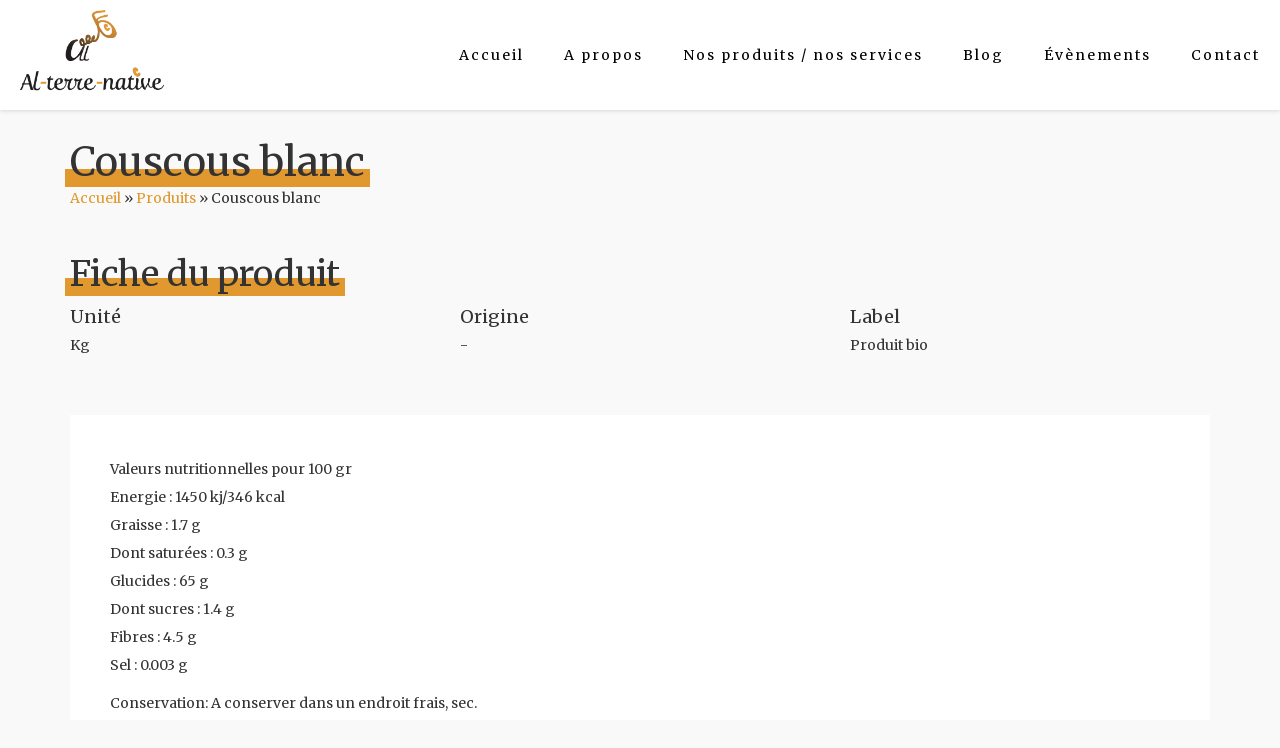

--- FILE ---
content_type: text/html; charset=UTF-8
request_url: https://www.epicerie-alterrenative.be/notre-catalogue/couscous-blanc/
body_size: 14893
content:

<!doctype html>
<html class="no-js" lang="fr-FR">
  <head>
    <meta name="viewport" content="width=device-width, initial-scale=1, maximum-scale=5"/>
    <meta charset="utf-8"/>
    <meta http-equiv="Content-Type" content="text/html; charset=utf-8"/>
    <meta http-equiv="x-ua-compatible" content="ie=edge">

    <meta name='robots' content='index, follow, max-image-preview:large, max-snippet:-1, max-video-preview:-1' />
	<style>img:is([sizes="auto" i], [sizes^="auto," i]) { contain-intrinsic-size: 3000px 1500px }</style>
	
	<!-- This site is optimized with the Yoast SEO plugin v25.2 - https://yoast.com/wordpress/plugins/seo/ -->
	<title>Couscous blanc - AL-Terre-Native</title>
	<link rel="canonical" href="https://www.epicerie-alterrenative.be/notre-catalogue/couscous-blanc/" />
	<meta property="og:locale" content="fr_FR" />
	<meta property="og:type" content="article" />
	<meta property="og:title" content="Couscous blanc - AL-Terre-Native" />
	<meta property="og:url" content="https://www.epicerie-alterrenative.be/notre-catalogue/couscous-blanc/" />
	<meta property="og:site_name" content="AL-Terre-Native" />
	<meta property="article:publisher" content="https://www.facebook.com/Epicerie.Alterrenative/" />
	<meta property="article:modified_time" content="2019-06-03T09:34:41+00:00" />
	<meta name="twitter:card" content="summary_large_image" />
	<script type="application/ld+json" class="yoast-schema-graph">{"@context":"https://schema.org","@graph":[{"@type":"WebPage","@id":"https://www.epicerie-alterrenative.be/notre-catalogue/couscous-blanc/","url":"https://www.epicerie-alterrenative.be/notre-catalogue/couscous-blanc/","name":"Couscous blanc - AL-Terre-Native","isPartOf":{"@id":"https://www.epicerie-alterrenative.be/#website"},"datePublished":"2018-01-26T08:38:23+00:00","dateModified":"2019-06-03T09:34:41+00:00","breadcrumb":{"@id":"https://www.epicerie-alterrenative.be/notre-catalogue/couscous-blanc/#breadcrumb"},"inLanguage":"fr-FR","potentialAction":[{"@type":"ReadAction","target":["https://www.epicerie-alterrenative.be/notre-catalogue/couscous-blanc/"]}]},{"@type":"BreadcrumbList","@id":"https://www.epicerie-alterrenative.be/notre-catalogue/couscous-blanc/#breadcrumb","itemListElement":[{"@type":"ListItem","position":1,"name":"Accueil","item":"https://www.epicerie-alterrenative.be/"},{"@type":"ListItem","position":2,"name":"Produits","item":"https://www.epicerie-alterrenative.be/notre-catalogue/"},{"@type":"ListItem","position":3,"name":"Couscous blanc"}]},{"@type":"WebSite","@id":"https://www.epicerie-alterrenative.be/#website","url":"https://www.epicerie-alterrenative.be/","name":"AL-Terre-Native","description":"Epicerie Eco-responsable","publisher":{"@id":"https://www.epicerie-alterrenative.be/#organization"},"potentialAction":[{"@type":"SearchAction","target":{"@type":"EntryPoint","urlTemplate":"https://www.epicerie-alterrenative.be/?s={search_term_string}"},"query-input":{"@type":"PropertyValueSpecification","valueRequired":true,"valueName":"search_term_string"}}],"inLanguage":"fr-FR"},{"@type":"Organization","@id":"https://www.epicerie-alterrenative.be/#organization","name":"Al terre native","url":"https://www.epicerie-alterrenative.be/","logo":{"@type":"ImageObject","inLanguage":"fr-FR","@id":"https://www.epicerie-alterrenative.be/#/schema/logo/image/","url":"https://www.epicerie-alterrenative.be/wp-content/uploads/2018/02/brand-logo.png","contentUrl":"https://www.epicerie-alterrenative.be/wp-content/uploads/2018/02/brand-logo.png","width":500,"height":281,"caption":"Al terre native"},"image":{"@id":"https://www.epicerie-alterrenative.be/#/schema/logo/image/"},"sameAs":["https://www.facebook.com/Epicerie.Alterrenative/"]}]}</script>
	<!-- / Yoast SEO plugin. -->


<script type="text/javascript">
/* <![CDATA[ */
window._wpemojiSettings = {"baseUrl":"https:\/\/s.w.org\/images\/core\/emoji\/16.0.1\/72x72\/","ext":".png","svgUrl":"https:\/\/s.w.org\/images\/core\/emoji\/16.0.1\/svg\/","svgExt":".svg","source":{"concatemoji":"https:\/\/www.epicerie-alterrenative.be\/wp-includes\/js\/wp-emoji-release.min.js?ver=6.8.3"}};
/*! This file is auto-generated */
!function(s,n){var o,i,e;function c(e){try{var t={supportTests:e,timestamp:(new Date).valueOf()};sessionStorage.setItem(o,JSON.stringify(t))}catch(e){}}function p(e,t,n){e.clearRect(0,0,e.canvas.width,e.canvas.height),e.fillText(t,0,0);var t=new Uint32Array(e.getImageData(0,0,e.canvas.width,e.canvas.height).data),a=(e.clearRect(0,0,e.canvas.width,e.canvas.height),e.fillText(n,0,0),new Uint32Array(e.getImageData(0,0,e.canvas.width,e.canvas.height).data));return t.every(function(e,t){return e===a[t]})}function u(e,t){e.clearRect(0,0,e.canvas.width,e.canvas.height),e.fillText(t,0,0);for(var n=e.getImageData(16,16,1,1),a=0;a<n.data.length;a++)if(0!==n.data[a])return!1;return!0}function f(e,t,n,a){switch(t){case"flag":return n(e,"\ud83c\udff3\ufe0f\u200d\u26a7\ufe0f","\ud83c\udff3\ufe0f\u200b\u26a7\ufe0f")?!1:!n(e,"\ud83c\udde8\ud83c\uddf6","\ud83c\udde8\u200b\ud83c\uddf6")&&!n(e,"\ud83c\udff4\udb40\udc67\udb40\udc62\udb40\udc65\udb40\udc6e\udb40\udc67\udb40\udc7f","\ud83c\udff4\u200b\udb40\udc67\u200b\udb40\udc62\u200b\udb40\udc65\u200b\udb40\udc6e\u200b\udb40\udc67\u200b\udb40\udc7f");case"emoji":return!a(e,"\ud83e\udedf")}return!1}function g(e,t,n,a){var r="undefined"!=typeof WorkerGlobalScope&&self instanceof WorkerGlobalScope?new OffscreenCanvas(300,150):s.createElement("canvas"),o=r.getContext("2d",{willReadFrequently:!0}),i=(o.textBaseline="top",o.font="600 32px Arial",{});return e.forEach(function(e){i[e]=t(o,e,n,a)}),i}function t(e){var t=s.createElement("script");t.src=e,t.defer=!0,s.head.appendChild(t)}"undefined"!=typeof Promise&&(o="wpEmojiSettingsSupports",i=["flag","emoji"],n.supports={everything:!0,everythingExceptFlag:!0},e=new Promise(function(e){s.addEventListener("DOMContentLoaded",e,{once:!0})}),new Promise(function(t){var n=function(){try{var e=JSON.parse(sessionStorage.getItem(o));if("object"==typeof e&&"number"==typeof e.timestamp&&(new Date).valueOf()<e.timestamp+604800&&"object"==typeof e.supportTests)return e.supportTests}catch(e){}return null}();if(!n){if("undefined"!=typeof Worker&&"undefined"!=typeof OffscreenCanvas&&"undefined"!=typeof URL&&URL.createObjectURL&&"undefined"!=typeof Blob)try{var e="postMessage("+g.toString()+"("+[JSON.stringify(i),f.toString(),p.toString(),u.toString()].join(",")+"));",a=new Blob([e],{type:"text/javascript"}),r=new Worker(URL.createObjectURL(a),{name:"wpTestEmojiSupports"});return void(r.onmessage=function(e){c(n=e.data),r.terminate(),t(n)})}catch(e){}c(n=g(i,f,p,u))}t(n)}).then(function(e){for(var t in e)n.supports[t]=e[t],n.supports.everything=n.supports.everything&&n.supports[t],"flag"!==t&&(n.supports.everythingExceptFlag=n.supports.everythingExceptFlag&&n.supports[t]);n.supports.everythingExceptFlag=n.supports.everythingExceptFlag&&!n.supports.flag,n.DOMReady=!1,n.readyCallback=function(){n.DOMReady=!0}}).then(function(){return e}).then(function(){var e;n.supports.everything||(n.readyCallback(),(e=n.source||{}).concatemoji?t(e.concatemoji):e.wpemoji&&e.twemoji&&(t(e.twemoji),t(e.wpemoji)))}))}((window,document),window._wpemojiSettings);
/* ]]> */
</script>
<style id='wp-emoji-styles-inline-css' type='text/css'>

	img.wp-smiley, img.emoji {
		display: inline !important;
		border: none !important;
		box-shadow: none !important;
		height: 1em !important;
		width: 1em !important;
		margin: 0 0.07em !important;
		vertical-align: -0.1em !important;
		background: none !important;
		padding: 0 !important;
	}
</style>
<link rel='stylesheet' id='wp-block-library-css' href='https://www.epicerie-alterrenative.be/wp-includes/css/dist/block-library/style.min.css?ver=6.8.3' type='text/css' media='all' />
<style id='classic-theme-styles-inline-css' type='text/css'>
/*! This file is auto-generated */
.wp-block-button__link{color:#fff;background-color:#32373c;border-radius:9999px;box-shadow:none;text-decoration:none;padding:calc(.667em + 2px) calc(1.333em + 2px);font-size:1.125em}.wp-block-file__button{background:#32373c;color:#fff;text-decoration:none}
</style>
<style id='global-styles-inline-css' type='text/css'>
:root{--wp--preset--aspect-ratio--square: 1;--wp--preset--aspect-ratio--4-3: 4/3;--wp--preset--aspect-ratio--3-4: 3/4;--wp--preset--aspect-ratio--3-2: 3/2;--wp--preset--aspect-ratio--2-3: 2/3;--wp--preset--aspect-ratio--16-9: 16/9;--wp--preset--aspect-ratio--9-16: 9/16;--wp--preset--color--black: #000000;--wp--preset--color--cyan-bluish-gray: #abb8c3;--wp--preset--color--white: #ffffff;--wp--preset--color--pale-pink: #f78da7;--wp--preset--color--vivid-red: #cf2e2e;--wp--preset--color--luminous-vivid-orange: #ff6900;--wp--preset--color--luminous-vivid-amber: #fcb900;--wp--preset--color--light-green-cyan: #7bdcb5;--wp--preset--color--vivid-green-cyan: #00d084;--wp--preset--color--pale-cyan-blue: #8ed1fc;--wp--preset--color--vivid-cyan-blue: #0693e3;--wp--preset--color--vivid-purple: #9b51e0;--wp--preset--gradient--vivid-cyan-blue-to-vivid-purple: linear-gradient(135deg,rgba(6,147,227,1) 0%,rgb(155,81,224) 100%);--wp--preset--gradient--light-green-cyan-to-vivid-green-cyan: linear-gradient(135deg,rgb(122,220,180) 0%,rgb(0,208,130) 100%);--wp--preset--gradient--luminous-vivid-amber-to-luminous-vivid-orange: linear-gradient(135deg,rgba(252,185,0,1) 0%,rgba(255,105,0,1) 100%);--wp--preset--gradient--luminous-vivid-orange-to-vivid-red: linear-gradient(135deg,rgba(255,105,0,1) 0%,rgb(207,46,46) 100%);--wp--preset--gradient--very-light-gray-to-cyan-bluish-gray: linear-gradient(135deg,rgb(238,238,238) 0%,rgb(169,184,195) 100%);--wp--preset--gradient--cool-to-warm-spectrum: linear-gradient(135deg,rgb(74,234,220) 0%,rgb(151,120,209) 20%,rgb(207,42,186) 40%,rgb(238,44,130) 60%,rgb(251,105,98) 80%,rgb(254,248,76) 100%);--wp--preset--gradient--blush-light-purple: linear-gradient(135deg,rgb(255,206,236) 0%,rgb(152,150,240) 100%);--wp--preset--gradient--blush-bordeaux: linear-gradient(135deg,rgb(254,205,165) 0%,rgb(254,45,45) 50%,rgb(107,0,62) 100%);--wp--preset--gradient--luminous-dusk: linear-gradient(135deg,rgb(255,203,112) 0%,rgb(199,81,192) 50%,rgb(65,88,208) 100%);--wp--preset--gradient--pale-ocean: linear-gradient(135deg,rgb(255,245,203) 0%,rgb(182,227,212) 50%,rgb(51,167,181) 100%);--wp--preset--gradient--electric-grass: linear-gradient(135deg,rgb(202,248,128) 0%,rgb(113,206,126) 100%);--wp--preset--gradient--midnight: linear-gradient(135deg,rgb(2,3,129) 0%,rgb(40,116,252) 100%);--wp--preset--font-size--small: 13px;--wp--preset--font-size--medium: 20px;--wp--preset--font-size--large: 36px;--wp--preset--font-size--x-large: 42px;--wp--preset--spacing--20: 0.44rem;--wp--preset--spacing--30: 0.67rem;--wp--preset--spacing--40: 1rem;--wp--preset--spacing--50: 1.5rem;--wp--preset--spacing--60: 2.25rem;--wp--preset--spacing--70: 3.38rem;--wp--preset--spacing--80: 5.06rem;--wp--preset--shadow--natural: 6px 6px 9px rgba(0, 0, 0, 0.2);--wp--preset--shadow--deep: 12px 12px 50px rgba(0, 0, 0, 0.4);--wp--preset--shadow--sharp: 6px 6px 0px rgba(0, 0, 0, 0.2);--wp--preset--shadow--outlined: 6px 6px 0px -3px rgba(255, 255, 255, 1), 6px 6px rgba(0, 0, 0, 1);--wp--preset--shadow--crisp: 6px 6px 0px rgba(0, 0, 0, 1);}:where(.is-layout-flex){gap: 0.5em;}:where(.is-layout-grid){gap: 0.5em;}body .is-layout-flex{display: flex;}.is-layout-flex{flex-wrap: wrap;align-items: center;}.is-layout-flex > :is(*, div){margin: 0;}body .is-layout-grid{display: grid;}.is-layout-grid > :is(*, div){margin: 0;}:where(.wp-block-columns.is-layout-flex){gap: 2em;}:where(.wp-block-columns.is-layout-grid){gap: 2em;}:where(.wp-block-post-template.is-layout-flex){gap: 1.25em;}:where(.wp-block-post-template.is-layout-grid){gap: 1.25em;}.has-black-color{color: var(--wp--preset--color--black) !important;}.has-cyan-bluish-gray-color{color: var(--wp--preset--color--cyan-bluish-gray) !important;}.has-white-color{color: var(--wp--preset--color--white) !important;}.has-pale-pink-color{color: var(--wp--preset--color--pale-pink) !important;}.has-vivid-red-color{color: var(--wp--preset--color--vivid-red) !important;}.has-luminous-vivid-orange-color{color: var(--wp--preset--color--luminous-vivid-orange) !important;}.has-luminous-vivid-amber-color{color: var(--wp--preset--color--luminous-vivid-amber) !important;}.has-light-green-cyan-color{color: var(--wp--preset--color--light-green-cyan) !important;}.has-vivid-green-cyan-color{color: var(--wp--preset--color--vivid-green-cyan) !important;}.has-pale-cyan-blue-color{color: var(--wp--preset--color--pale-cyan-blue) !important;}.has-vivid-cyan-blue-color{color: var(--wp--preset--color--vivid-cyan-blue) !important;}.has-vivid-purple-color{color: var(--wp--preset--color--vivid-purple) !important;}.has-black-background-color{background-color: var(--wp--preset--color--black) !important;}.has-cyan-bluish-gray-background-color{background-color: var(--wp--preset--color--cyan-bluish-gray) !important;}.has-white-background-color{background-color: var(--wp--preset--color--white) !important;}.has-pale-pink-background-color{background-color: var(--wp--preset--color--pale-pink) !important;}.has-vivid-red-background-color{background-color: var(--wp--preset--color--vivid-red) !important;}.has-luminous-vivid-orange-background-color{background-color: var(--wp--preset--color--luminous-vivid-orange) !important;}.has-luminous-vivid-amber-background-color{background-color: var(--wp--preset--color--luminous-vivid-amber) !important;}.has-light-green-cyan-background-color{background-color: var(--wp--preset--color--light-green-cyan) !important;}.has-vivid-green-cyan-background-color{background-color: var(--wp--preset--color--vivid-green-cyan) !important;}.has-pale-cyan-blue-background-color{background-color: var(--wp--preset--color--pale-cyan-blue) !important;}.has-vivid-cyan-blue-background-color{background-color: var(--wp--preset--color--vivid-cyan-blue) !important;}.has-vivid-purple-background-color{background-color: var(--wp--preset--color--vivid-purple) !important;}.has-black-border-color{border-color: var(--wp--preset--color--black) !important;}.has-cyan-bluish-gray-border-color{border-color: var(--wp--preset--color--cyan-bluish-gray) !important;}.has-white-border-color{border-color: var(--wp--preset--color--white) !important;}.has-pale-pink-border-color{border-color: var(--wp--preset--color--pale-pink) !important;}.has-vivid-red-border-color{border-color: var(--wp--preset--color--vivid-red) !important;}.has-luminous-vivid-orange-border-color{border-color: var(--wp--preset--color--luminous-vivid-orange) !important;}.has-luminous-vivid-amber-border-color{border-color: var(--wp--preset--color--luminous-vivid-amber) !important;}.has-light-green-cyan-border-color{border-color: var(--wp--preset--color--light-green-cyan) !important;}.has-vivid-green-cyan-border-color{border-color: var(--wp--preset--color--vivid-green-cyan) !important;}.has-pale-cyan-blue-border-color{border-color: var(--wp--preset--color--pale-cyan-blue) !important;}.has-vivid-cyan-blue-border-color{border-color: var(--wp--preset--color--vivid-cyan-blue) !important;}.has-vivid-purple-border-color{border-color: var(--wp--preset--color--vivid-purple) !important;}.has-vivid-cyan-blue-to-vivid-purple-gradient-background{background: var(--wp--preset--gradient--vivid-cyan-blue-to-vivid-purple) !important;}.has-light-green-cyan-to-vivid-green-cyan-gradient-background{background: var(--wp--preset--gradient--light-green-cyan-to-vivid-green-cyan) !important;}.has-luminous-vivid-amber-to-luminous-vivid-orange-gradient-background{background: var(--wp--preset--gradient--luminous-vivid-amber-to-luminous-vivid-orange) !important;}.has-luminous-vivid-orange-to-vivid-red-gradient-background{background: var(--wp--preset--gradient--luminous-vivid-orange-to-vivid-red) !important;}.has-very-light-gray-to-cyan-bluish-gray-gradient-background{background: var(--wp--preset--gradient--very-light-gray-to-cyan-bluish-gray) !important;}.has-cool-to-warm-spectrum-gradient-background{background: var(--wp--preset--gradient--cool-to-warm-spectrum) !important;}.has-blush-light-purple-gradient-background{background: var(--wp--preset--gradient--blush-light-purple) !important;}.has-blush-bordeaux-gradient-background{background: var(--wp--preset--gradient--blush-bordeaux) !important;}.has-luminous-dusk-gradient-background{background: var(--wp--preset--gradient--luminous-dusk) !important;}.has-pale-ocean-gradient-background{background: var(--wp--preset--gradient--pale-ocean) !important;}.has-electric-grass-gradient-background{background: var(--wp--preset--gradient--electric-grass) !important;}.has-midnight-gradient-background{background: var(--wp--preset--gradient--midnight) !important;}.has-small-font-size{font-size: var(--wp--preset--font-size--small) !important;}.has-medium-font-size{font-size: var(--wp--preset--font-size--medium) !important;}.has-large-font-size{font-size: var(--wp--preset--font-size--large) !important;}.has-x-large-font-size{font-size: var(--wp--preset--font-size--x-large) !important;}
:where(.wp-block-post-template.is-layout-flex){gap: 1.25em;}:where(.wp-block-post-template.is-layout-grid){gap: 1.25em;}
:where(.wp-block-columns.is-layout-flex){gap: 2em;}:where(.wp-block-columns.is-layout-grid){gap: 2em;}
:root :where(.wp-block-pullquote){font-size: 1.5em;line-height: 1.6;}
</style>
<link rel='stylesheet' id='search-filter-plugin-styles-css' href='https://www.epicerie-alterrenative.be/wp-content/plugins/search-filter-pro/public/assets/css/search-filter.min.css?ver=2.5.13' type='text/css' media='all' />
<link rel='stylesheet' id='sage/css-css' href='https://www.epicerie-alterrenative.be/wp-content/themes/alterrenativeheigtteen/dist/styles/main.css' type='text/css' media='all' />
<script type="text/javascript" src="https://www.epicerie-alterrenative.be/wp-includes/js/jquery/jquery.min.js?ver=3.7.1" id="jquery-core-js"></script>
<script type="text/javascript" src="https://www.epicerie-alterrenative.be/wp-includes/js/jquery/jquery-migrate.min.js?ver=3.4.1" id="jquery-migrate-js"></script>
<script type="text/javascript" id="search-filter-plugin-build-js-extra">
/* <![CDATA[ */
var SF_LDATA = {"ajax_url":"https:\/\/www.epicerie-alterrenative.be\/wp-admin\/admin-ajax.php","home_url":"https:\/\/www.epicerie-alterrenative.be\/","extensions":[]};
/* ]]> */
</script>
<script type="text/javascript" src="https://www.epicerie-alterrenative.be/wp-content/plugins/search-filter-pro/public/assets/js/search-filter-build.min.js?ver=2.5.13" id="search-filter-plugin-build-js"></script>
<script type="text/javascript" src="https://www.epicerie-alterrenative.be/wp-content/plugins/search-filter-pro/public/assets/js/chosen.jquery.min.js?ver=2.5.13" id="search-filter-plugin-chosen-js"></script>
<link rel="https://api.w.org/" href="https://www.epicerie-alterrenative.be/wp-json/" /><link rel="EditURI" type="application/rsd+xml" title="RSD" href="https://www.epicerie-alterrenative.be/xmlrpc.php?rsd" />
<meta name="generator" content="WordPress 6.8.3" />
<link rel='shortlink' href='https://www.epicerie-alterrenative.be/?p=236' />
<link rel="alternate" title="oEmbed (JSON)" type="application/json+oembed" href="https://www.epicerie-alterrenative.be/wp-json/oembed/1.0/embed?url=https%3A%2F%2Fwww.epicerie-alterrenative.be%2Fnotre-catalogue%2Fcouscous-blanc%2F" />
<link rel="alternate" title="oEmbed (XML)" type="text/xml+oembed" href="https://www.epicerie-alterrenative.be/wp-json/oembed/1.0/embed?url=https%3A%2F%2Fwww.epicerie-alterrenative.be%2Fnotre-catalogue%2Fcouscous-blanc%2F&#038;format=xml" />
<meta name="tec-api-version" content="v1"><meta name="tec-api-origin" content="https://www.epicerie-alterrenative.be"><link rel="alternate" href="https://www.epicerie-alterrenative.be/wp-json/tribe/events/v1/" /><style type="text/css">.recentcomments a{display:inline !important;padding:0 !important;margin:0 !important;}</style><link rel="icon" href="https://www.epicerie-alterrenative.be/wp-content/uploads/2024/04/brand-logo-150x150.png" sizes="32x32" />
<link rel="icon" href="https://www.epicerie-alterrenative.be/wp-content/uploads/2024/04/brand-logo.png" sizes="192x192" />
<link rel="apple-touch-icon" href="https://www.epicerie-alterrenative.be/wp-content/uploads/2024/04/brand-logo.png" />
<meta name="msapplication-TileImage" content="https://www.epicerie-alterrenative.be/wp-content/uploads/2024/04/brand-logo.png" />

    <!-- Global site tag (gtag.js) - Google Analytics -->
<script async src="https://www.googletagmanager.com/gtag/js?id=UA-113767602-1"></script>
<script>
  window.dataLayer = window.dataLayer || [];
  function gtag(){dataLayer.push(arguments);}
  gtag('js', new Date());

  gtag('config', 'UA-113767602-1');
</script>

</head>
  <body class="wp-singular product-template-default single single-product postid-236 wp-theme-alterrenativeheigtteen tribe-no-js couscous-blanc sidebar-primary">
    <!--[if lt IE 9]>
      <div class="alert alert-warning">
        You are using an <strong>outdated</strong> browser. Please <a href="http://browsehappy.com/">upgrade your browser</a> to improve your experience.      </div>
    <![endif]-->

    <div class="wrap">

      <header class="main-header clearfix">

  <nav>

    <span class="brand-logo"><a href="https://www.epicerie-alterrenative.be/">AL-Terre-Native</a></span>

    <div class="nav-wrapper">

      <div class="main-nav-wrapper">

        <ul id="menu-primary_nav" class="nav navbar-nav"><li id="menu-item-20" class="menu-item menu-item-type-post_type menu-item-object-page menu-item-home menu-item-20"><a href="https://www.epicerie-alterrenative.be/">Accueil</a></li>
<li id="menu-item-19" class="menu-item menu-item-type-post_type menu-item-object-page menu-item-19"><a href="https://www.epicerie-alterrenative.be/a-propos/">A propos</a></li>
<li id="menu-item-2334" class="menu-item menu-item-type-post_type menu-item-object-page menu-item-2334"><a href="https://www.epicerie-alterrenative.be/nos-produits-nos-services/">Nos produits / nos services</a></li>
<li id="menu-item-17" class="menu-item menu-item-type-post_type menu-item-object-page current_page_parent menu-item-17"><a href="https://www.epicerie-alterrenative.be/blog/">Blog</a></li>
<li id="menu-item-2311" class="menu-item menu-item-type-post_type_archive menu-item-object-tribe_events menu-item-2311"><a href="https://www.epicerie-alterrenative.be/evenements/">Évènements</a></li>
<li id="menu-item-16" class="menu-item menu-item-type-post_type menu-item-object-page menu-item-16"><a href="https://www.epicerie-alterrenative.be/contact/">Contact</a></li>
</ul>
      </div>

    </div>

    <button id="btnMobile" class="btn-menu"><span></span></button>

  </nav>

</header>

      <div class="content">
        <main>
          
<section class="single-post">

  <div class="container">

    <header class="margin-top-medium margin-bottom-medium">
      <h1>Couscous blanc</h1>
      
          <p id="breadcrumbs"><span><span><a href="https://www.epicerie-alterrenative.be/">Accueil</a></span> » <span><a href="https://www.epicerie-alterrenative.be/notre-catalogue/">Produits</a></span> » <span class="breadcrumb_last" aria-current="page">Couscous blanc</span></span></p>
              </header>

    <div class="content">

      <div class="main-content">

        
        <article class="margin-bottom-large animated fade-to-top">

          <h2 >Fiche du produit</h2>

          <div class="row">

            <div class="col-sm-4 col-xs-12">
              <h4>Unité</h4>
              Kg            </div>
            <div class="col-sm-4 col-xs-12">
              <h4>Origine</h4>
                              <span>-<span>
                          </div>
            <div class="bio col-sm-4 col-xs-12">
              <h4>Label</h4>
                              <span class="bio-icon green">Produit bio</span>
                          </div>

          </div>

        </article>

        
          <article class="content-full margin-bottom-medium animated fade-to-top">

            <div class="content animated fade-to-top">

              <p>Valeurs nutritionnelles pour 100 gr<br />
Energie : 1450 kj/346 kcal<br />
Graisse : 1.7  g<br />
Dont saturées : 0.3 g<br />
Glucides : 65 g<br />
Dont sucres : 1.4 g<br />
Fibres : 4.5 g<br />
Sel : 0.003 g</p>
<p>Conservation:	A conserver dans un endroit frais, sec.<br />
Allergènes:	Peut contenir des traces de gluten</p>
<p>Cuisson / recette:<br />
Versez la semoule (graines de couscous) dans un plat creux prévu pour le four à micro-ondes (comptez 150 g de semoule pour 2 à 3 personnes).<br />
Faites bouillir l’eau (même poids d’eau que de semoule, soit 15 cl pour 150 g de semoule, quantité  parfaite pour 2 à 3 personnes) avec ½ cuil. à café de sel fin, dans votre four à micro-ondes<br />
Versez l’eau bouillante sur la semoule, ne mélangez surtout pas et couvrez le plat d’un torchon légèrement humide.<br />
Laissez gonfler pendant 15 minutes.<br />
Ajoutez une noix de beurre et égrainez la graine de couscous à l’aide d ‘une fourchette.<br />
Ajoutez un peu d’huile d’olive et mettez dans votre four à micro-onde pendant 2 minutes.<br />
Mélangez à nouveau et servez.</p>

            </div>

          </article>


        
      </div>

    </div>

  </div>

</section>


<section>

  <div class="container">

    <header class="text-center margin-top-medium margin-bottom-medium">
      <h1>Les recettes</h1>
    </header>

    <div class="news-grid content row">

      
        <article class="news-item col-sm-4 col-xs-12 animated fade-to-top">

          <a href="https://www.epicerie-alterrenative.be/pour-les-fetes-emballez-moins-emballez-mieux/">

            <div class="js-replace-img">
              <img src="https://www.epicerie-alterrenative.be/wp-content/uploads/2025/12/CARTE.png" alt="CARTE">
              <div class="hover">
                <span>Plus d'infos</span>
              </div>
            </div>

            <header>
              <span></span>
              <h3>Pour les fêtes, emballez moins, emballez mieux!</h3>
            </header>

            <div class="content">
              <p>Emballez vos cadeaux autrement!</p>
            </div>

            <footer class="text-right">
              <span class="button">Plus d'infos</span>
            </footer>

          </a>

        </article>

      
        <article class="news-item col-sm-4 col-xs-12 animated fade-to-top">

          <a href="https://www.epicerie-alterrenative.be/nocturne-de-noel/">

            <div class="js-replace-img">
              <img src="https://www.epicerie-alterrenative.be/wp-content/uploads/2025/11/Nocturne-de-noel.png" alt="Nocturne de noel">
              <div class="hover">
                <span>Plus d'infos</span>
              </div>
            </div>

            <header>
              <span></span>
              <h3>Programme complet de notre nocturne de Noël</h3>
            </header>

            <div class="content">
                          </div>

            <footer class="text-right">
              <span class="button">Plus d'infos</span>
            </footer>

          </a>

        </article>

      
        <article class="news-item col-sm-4 col-xs-12 animated fade-to-top">

          <a href="https://www.epicerie-alterrenative.be/newsletter-octobre-2025/">

            <div class="js-replace-img">
              <img src="https://www.epicerie-alterrenative.be/wp-content/uploads/2025/10/Octobre-1160x653-1.png" alt="Octobre-1160x653">
              <div class="hover">
                <span>Plus d'infos</span>
              </div>
            </div>

            <header>
              <span></span>
              <h3>Newsletter Octobre 2025</h3>
            </header>

            <div class="content">
                          </div>

            <footer class="text-right">
              <span class="button">Plus d'infos</span>
            </footer>

          </a>

        </article>

      
        <article class="news-item col-sm-4 col-xs-12 animated fade-to-top">

          <a href="https://www.epicerie-alterrenative.be/vinaigrette-a-la-mangue-recette/">

            <div class="js-replace-img">
              <img src="https://www.epicerie-alterrenative.be/wp-content/uploads/2025/06/Superstories_250403_0725.jpg.webp" alt="Superstories_250403_0725.jpg">
              <div class="hover">
                <span>Plus d'infos</span>
              </div>
            </div>

            <header>
              <span></span>
              <h3>Vinaigrette à la mangue &#8211; Recette</h3>
            </header>

            <div class="content">
                          </div>

            <footer class="text-right">
              <span class="button">Plus d'infos</span>
            </footer>

          </a>

        </article>

      
        <article class="news-item col-sm-4 col-xs-12 animated fade-to-top">

          <a href="https://www.epicerie-alterrenative.be/donut-carotte-aux-noix-ananas-et-glacage-curcuma-recette/">

            <div class="js-replace-img">
              <img src="https://www.epicerie-alterrenative.be/wp-content/uploads/2025/06/Superstories_250403_0533.jpg.webp" alt="Superstories_250403_0533.jpg">
              <div class="hover">
                <span>Plus d'infos</span>
              </div>
            </div>

            <header>
              <span></span>
              <h3>Donut carotte aux noix, ananas et glaçage curcuma &#8211; Recette</h3>
            </header>

            <div class="content">
                          </div>

            <footer class="text-right">
              <span class="button">Plus d'infos</span>
            </footer>

          </a>

        </article>

      
        <article class="news-item col-sm-4 col-xs-12 animated fade-to-top">

          <a href="https://www.epicerie-alterrenative.be/cocotte-de-poulet-a-lananas/">

            <div class="js-replace-img">
              <img src="https://www.epicerie-alterrenative.be/wp-content/uploads/2025/06/Superstories_250403_0904.jpg.webp" alt="Superstories_250403_0904.jpg">
              <div class="hover">
                <span>Plus d'infos</span>
              </div>
            </div>

            <header>
              <span></span>
              <h3>Cocotte de poulet à l’ananas &#8211; Recette</h3>
            </header>

            <div class="content">
                          </div>

            <footer class="text-right">
              <span class="button">Plus d'infos</span>
            </footer>

          </a>

        </article>

      
        <article class="news-item col-sm-4 col-xs-12 animated fade-to-top">

          <a href="https://www.epicerie-alterrenative.be/soupe-miso-recette-traditionnelle-japonaise/">

            <div class="js-replace-img">
              <img src="https://www.epicerie-alterrenative.be/wp-content/uploads/2025/05/2ecb3fccd9d2c0a04cc89381f3dca62a.jpg" alt="2ecb3fccd9d2c0a04cc89381f3dca62a">
              <div class="hover">
                <span>Plus d'infos</span>
              </div>
            </div>

            <header>
              <span></span>
              <h3>Soupe Miso &#8211; Recette traditionnelle japonaise</h3>
            </header>

            <div class="content">
                          </div>

            <footer class="text-right">
              <span class="button">Plus d'infos</span>
            </footer>

          </a>

        </article>

      
        <article class="news-item col-sm-4 col-xs-12 animated fade-to-top">

          <a href="https://www.epicerie-alterrenative.be/saumon-cru-a-la-tapenade-de-nori-recette/">

            <div class="js-replace-img">
              <img src="https://www.epicerie-alterrenative.be/wp-content/uploads/2025/05/nori.jpg" alt="nori">
              <div class="hover">
                <span>Plus d'infos</span>
              </div>
            </div>

            <header>
              <span></span>
              <h3>Saumon cru à la tapenade de Nori &#8211; Recette</h3>
            </header>

            <div class="content">
                          </div>

            <footer class="text-right">
              <span class="button">Plus d'infos</span>
            </footer>

          </a>

        </article>

      
        <article class="news-item col-sm-4 col-xs-12 animated fade-to-top">

          <a href="https://www.epicerie-alterrenative.be/soupe-de-persil-tubereux-recette/">

            <div class="js-replace-img">
              <img src="" alt="">
              <div class="hover">
                <span>Plus d'infos</span>
              </div>
            </div>

            <header>
              <span></span>
              <h3>Soupe de persil tubéreux &#8211; Recette</h3>
            </header>

            <div class="content">
                          </div>

            <footer class="text-right">
              <span class="button">Plus d'infos</span>
            </footer>

          </a>

        </article>

      
        <article class="news-item col-sm-4 col-xs-12 animated fade-to-top">

          <a href="https://www.epicerie-alterrenative.be/les-sucres-leur-index-glycemique-leur-pouvoir-sucrant/">

            <div class="js-replace-img">
              <img src="https://www.epicerie-alterrenative.be/wp-content/uploads/2025/03/sucres.jpg" alt="sucres">
              <div class="hover">
                <span>Plus d'infos</span>
              </div>
            </div>

            <header>
              <span></span>
              <h3>Les sucres: leur index glycémique, leur pouvoir sucrant</h3>
            </header>

            <div class="content">
                          </div>

            <footer class="text-right">
              <span class="button">Plus d'infos</span>
            </footer>

          </a>

        </article>

      
        <article class="news-item col-sm-4 col-xs-12 animated fade-to-top">

          <a href="https://www.epicerie-alterrenative.be/comment-decrypter-les-labels-alimentaires/">

            <div class="js-replace-img">
              <img src="https://www.epicerie-alterrenative.be/wp-content/uploads/2025/01/Label.png" alt="Label">
              <div class="hover">
                <span>Plus d'infos</span>
              </div>
            </div>

            <header>
              <span></span>
              <h3>Comment décrypter les labels alimentaires ?</h3>
            </header>

            <div class="content">
                          </div>

            <footer class="text-right">
              <span class="button">Plus d'infos</span>
            </footer>

          </a>

        </article>

      
        <article class="news-item col-sm-4 col-xs-12 animated fade-to-top">

          <a href="https://www.epicerie-alterrenative.be/faites-votre-propre-pain-sans-gluten-recette/">

            <div class="js-replace-img">
              <img src="https://www.epicerie-alterrenative.be/wp-content/uploads/2025/01/pain-ss-gluten.png" alt="pain sans gluten">
              <div class="hover">
                <span>Plus d'infos</span>
              </div>
            </div>

            <header>
              <span></span>
              <h3>Faites votre propre pain sans gluten (recette)</h3>
            </header>

            <div class="content">
                          </div>

            <footer class="text-right">
              <span class="button">Plus d'infos</span>
            </footer>

          </a>

        </article>

      
        <article class="news-item col-sm-4 col-xs-12 animated fade-to-top">

          <a href="https://www.epicerie-alterrenative.be/la-charte-du-vraqueur/">

            <div class="js-replace-img">
              <img src="https://www.epicerie-alterrenative.be/wp-content/uploads/2023/09/vraqueur.jpg" alt="vraqueur">
              <div class="hover">
                <span>Plus d'infos</span>
              </div>
            </div>

            <header>
              <span></span>
              <h3>La charte du vraqueur</h3>
            </header>

            <div class="content">
                          </div>

            <footer class="text-right">
              <span class="button">Plus d'infos</span>
            </footer>

          </a>

        </article>

      
        <article class="news-item col-sm-4 col-xs-12 animated fade-to-top">

          <a href="https://www.epicerie-alterrenative.be/test-achat-analyse-le-marche-du-bio-et-du-vrac/">

            <div class="js-replace-img">
              <img src="https://www.epicerie-alterrenative.be/wp-content/uploads/2023/09/test-achats-logo.png" alt="test-achats-logo">
              <div class="hover">
                <span>Plus d'infos</span>
              </div>
            </div>

            <header>
              <span></span>
              <h3>Test Achats analyse le marché du BIO et du VRAC</h3>
            </header>

            <div class="content">
                          </div>

            <footer class="text-right">
              <span class="button">Plus d'infos</span>
            </footer>

          </a>

        </article>

      
        <article class="news-item col-sm-4 col-xs-12 animated fade-to-top">

          <a href="https://www.epicerie-alterrenative.be/nouveau-bientot-disponible-sur-commande/">

            <div class="js-replace-img">
              <img src="https://www.epicerie-alterrenative.be/wp-content/uploads/2023/02/VIANDE-D.jpeg" alt="VIANDE-D">
              <div class="hover">
                <span>Plus d'infos</span>
              </div>
            </div>

            <header>
              <span></span>
              <h3>Disponible sur commande: la viande</h3>
            </header>

            <div class="content">
                          </div>

            <footer class="text-right">
              <span class="button">Plus d'infos</span>
            </footer>

          </a>

        </article>

      
        <article class="news-item col-sm-4 col-xs-12 animated fade-to-top">

          <a href="https://www.epicerie-alterrenative.be/le-pain-de-lepicerie/">

            <div class="js-replace-img">
              <img src="https://www.epicerie-alterrenative.be/wp-content/uploads/2023/02/pains3.jpg" alt="pains">
              <div class="hover">
                <span>Plus d'infos</span>
              </div>
            </div>

            <header>
              <span></span>
              <h3>Le pain de l&rsquo;épicerie</h3>
            </header>

            <div class="content">
                          </div>

            <footer class="text-right">
              <span class="button">Plus d'infos</span>
            </footer>

          </a>

        </article>

      
        <article class="news-item col-sm-4 col-xs-12 animated fade-to-top">

          <a href="https://www.epicerie-alterrenative.be/le-vrac-se-fete-du-17-au-26-novembre-2022/">

            <div class="js-replace-img">
              <img src="https://www.epicerie-alterrenative.be/wp-content/uploads/2023/02/couverture_fevrier-2021-accent-1024x683-1.jpg" alt="couverture_fevrier-2021-accent-1024x683">
              <div class="hover">
                <span>Plus d'infos</span>
              </div>
            </div>

            <header>
              <span></span>
              <h3>Février sans supermarché &#8211; 2023</h3>
            </header>

            <div class="content">
                          </div>

            <footer class="text-right">
              <span class="button">Plus d'infos</span>
            </footer>

          </a>

        </article>

      
        <article class="news-item col-sm-4 col-xs-12 animated fade-to-top">

          <a href="https://www.epicerie-alterrenative.be/du-maquillage-pour-feter-les-mamans/">

            <div class="js-replace-img">
              <img src="https://www.epicerie-alterrenative.be/wp-content/uploads/2020/04/bambou-box-zao.png" alt="bambou-box-zao">
              <div class="hover">
                <span>Plus d'infos</span>
              </div>
            </div>

            <header>
              <span></span>
              <h3>Du maquillage pour fêter les mamans ?</h3>
            </header>

            <div class="content">
                          </div>

            <footer class="text-right">
              <span class="button">Plus d'infos</span>
            </footer>

          </a>

        </article>

      
        <article class="news-item col-sm-4 col-xs-12 animated fade-to-top">

          <a href="https://www.epicerie-alterrenative.be/mesures-exceptionnelles-covid-19/">

            <div class="js-replace-img">
              <img src="https://www.epicerie-alterrenative.be/wp-content/uploads/2020/04/20200515_172733-scaled.jpg" alt="20200515_172733">
              <div class="hover">
                <span>Plus d'infos</span>
              </div>
            </div>

            <header>
              <span></span>
              <h3>Horaires de l&rsquo;épicerie</h3>
            </header>

            <div class="content">
                          </div>

            <footer class="text-right">
              <span class="button">Plus d'infos</span>
            </footer>

          </a>

        </article>

      
        <article class="news-item col-sm-4 col-xs-12 animated fade-to-top">

          <a href="https://www.epicerie-alterrenative.be/produits-frais-disponibles-avril-mai-juin/">

            <div class="js-replace-img">
              <img src="https://www.epicerie-alterrenative.be/wp-content/uploads/2020/04/panier-commande.jpg" alt="panier commande">
              <div class="hover">
                <span>Plus d'infos</span>
              </div>
            </div>

            <header>
              <span></span>
              <h3>Produits frais disponibles</h3>
            </header>

            <div class="content">
                          </div>

            <footer class="text-right">
              <span class="button">Plus d'infos</span>
            </footer>

          </a>

        </article>

      
        <article class="news-item col-sm-4 col-xs-12 animated fade-to-top">

          <a href="https://www.epicerie-alterrenative.be/1294-2/">

            <div class="js-replace-img">
              <img src="https://www.epicerie-alterrenative.be/wp-content/uploads/2019/05/Coccinelle.jpg" alt="Coccinelle">
              <div class="hover">
                <span>Plus d'infos</span>
              </div>
            </div>

            <header>
              <span></span>
              <h3>Première bougie</h3>
            </header>

            <div class="content">
                          </div>

            <footer class="text-right">
              <span class="button">Plus d'infos</span>
            </footer>

          </a>

        </article>

      
        <article class="news-item col-sm-4 col-xs-12 animated fade-to-top">

          <a href="https://www.epicerie-alterrenative.be/le-zero-dechet-etape-par-etape/">

            <div class="js-replace-img">
              <img src="https://www.epicerie-alterrenative.be/wp-content/uploads/2019/01/dechets-organiques_1_orig.jpg" alt="dechets-organiques_1_orig">
              <div class="hover">
                <span>Plus d'infos</span>
              </div>
            </div>

            <header>
              <span></span>
              <h3>Le Zéro Déchet &#8211; Etape 1 : Le tri</h3>
            </header>

            <div class="content">
                          </div>

            <footer class="text-right">
              <span class="button">Plus d'infos</span>
            </footer>

          </a>

        </article>

      
        <article class="news-item col-sm-4 col-xs-12 animated fade-to-top">

          <a href="https://www.epicerie-alterrenative.be/zero-dechet-etape-2-stop-pub/">

            <div class="js-replace-img">
              <img src="https://www.epicerie-alterrenative.be/wp-content/uploads/2019/01/Stop-Pub-autocollant.jpg" alt="Stop Pub autocollant">
              <div class="hover">
                <span>Plus d'infos</span>
              </div>
            </div>

            <header>
              <span></span>
              <h3>Le Zéro Déchet &#8211; Etape 2 : Stop Pub</h3>
            </header>

            <div class="content">
                          </div>

            <footer class="text-right">
              <span class="button">Plus d'infos</span>
            </footer>

          </a>

        </article>

      
        <article class="news-item col-sm-4 col-xs-12 animated fade-to-top">

          <a href="https://www.epicerie-alterrenative.be/le-zero-dechet-etape-3-tri-dans-les-mails/">

            <div class="js-replace-img">
              <img src="https://www.epicerie-alterrenative.be/wp-content/uploads/2019/01/files-1614223_1280.jpg" alt="files-1614223_1280">
              <div class="hover">
                <span>Plus d'infos</span>
              </div>
            </div>

            <header>
              <span></span>
              <h3>Le Zéro Déchet &#8211; Etape 3 : Tri dans les mails</h3>
            </header>

            <div class="content">
                          </div>

            <footer class="text-right">
              <span class="button">Plus d'infos</span>
            </footer>

          </a>

        </article>

      
        <article class="news-item col-sm-4 col-xs-12 animated fade-to-top">

          <a href="https://www.epicerie-alterrenative.be/le-kit-de-depart-courses-zero-dechet/">

            <div class="js-replace-img">
              <img src="https://www.epicerie-alterrenative.be/wp-content/uploads/2019/01/kit-zero-dechet.jpg" alt="kit zero dechet">
              <div class="hover">
                <span>Plus d'infos</span>
              </div>
            </div>

            <header>
              <span></span>
              <h3>Le kit de départ « Courses Zéro Déchet »</h3>
            </header>

            <div class="content">
                          </div>

            <footer class="text-right">
              <span class="button">Plus d'infos</span>
            </footer>

          </a>

        </article>

      
        <article class="news-item col-sm-4 col-xs-12 animated fade-to-top">

          <a href="https://www.epicerie-alterrenative.be/faire-courses-propres-contenants/">

            <div class="js-replace-img">
              <img src="https://www.epicerie-alterrenative.be/wp-content/uploads/2018/01/boite-conserve-zero-dechet-course-vrac.jpg" alt="boite-conserve-zero-dechet-course-vrac">
              <div class="hover">
                <span>Plus d'infos</span>
              </div>
            </div>

            <header>
              <span></span>
              <h3>Faire ses courses avec ses propres contenants</h3>
            </header>

            <div class="content">
              <p>De la liste des courses à vos contenant, les courses « zéro déchets » n&rsquo;auront plus de secret pour vous !</p>
            </div>

            <footer class="text-right">
              <span class="button">Plus d'infos</span>
            </footer>

          </a>

        </article>

      
        <article class="news-item col-sm-4 col-xs-12 animated fade-to-top">

          <a href="https://www.epicerie-alterrenative.be/la-salle-de-bain-zd/">

            <div class="js-replace-img">
              <img src="https://www.epicerie-alterrenative.be/wp-content/uploads/2019/01/soap-dispenser-2337697_1280.jpg" alt="soap-dispenser-2337697_1280">
              <div class="hover">
                <span>Plus d'infos</span>
              </div>
            </div>

            <header>
              <span></span>
              <h3>La salle de bain ZD</h3>
            </header>

            <div class="content">
                          </div>

            <footer class="text-right">
              <span class="button">Plus d'infos</span>
            </footer>

          </a>

        </article>

      
        <article class="news-item col-sm-4 col-xs-12 animated fade-to-top">

          <a href="https://www.epicerie-alterrenative.be/les-collations-saines-et-zd/">

            <div class="js-replace-img">
              <img src="https://www.epicerie-alterrenative.be/wp-content/uploads/2019/01/dried-fruits-1631158_1280.jpg" alt="dried-fruits-1631158_1280">
              <div class="hover">
                <span>Plus d'infos</span>
              </div>
            </div>

            <header>
              <span></span>
              <h3>Les collations saines et ZD</h3>
            </header>

            <div class="content">
                          </div>

            <footer class="text-right">
              <span class="button">Plus d'infos</span>
            </footer>

          </a>

        </article>

      
        <article class="news-item col-sm-4 col-xs-12 animated fade-to-top">

          <a href="https://www.epicerie-alterrenative.be/le-pique-nique-zd/">

            <div class="js-replace-img">
              <img src="https://www.epicerie-alterrenative.be/wp-content/uploads/2019/01/https___www.econea.cz_thumbs_fancyboxBig_variant_166391be198f1f89cdd8d1b605bd7fc4-Made-Sustained-500mL-insulated-bottle-Silver5.jpg" alt="https___www.econea.cz_thumbs_fancyboxBig_variant_166391be198f1f89cdd8d1b605bd7fc4-Made-Sustained-500mL-insulated-bottle-Silver5">
              <div class="hover">
                <span>Plus d'infos</span>
              </div>
            </div>

            <header>
              <span></span>
              <h3>Le pique-nique ZD</h3>
            </header>

            <div class="content">
                          </div>

            <footer class="text-right">
              <span class="button">Plus d'infos</span>
            </footer>

          </a>

        </article>

      
        <article class="news-item col-sm-4 col-xs-12 animated fade-to-top">

          <a href="https://www.epicerie-alterrenative.be/que-signifie-le-logo-recyclage-sur-les-elements-en-plastique/">

            <div class="js-replace-img">
              <img src="https://www.epicerie-alterrenative.be/wp-content/uploads/2019/01/logo-platique.png" alt="logo platique">
              <div class="hover">
                <span>Plus d'infos</span>
              </div>
            </div>

            <header>
              <span></span>
              <h3>Que signifie le logo recyclage sur les éléments en plastique?</h3>
            </header>

            <div class="content">
                          </div>

            <footer class="text-right">
              <span class="button">Plus d'infos</span>
            </footer>

          </a>

        </article>

      
        <article class="news-item col-sm-4 col-xs-12 animated fade-to-top">

          <a href="https://www.epicerie-alterrenative.be/lingots-de-savons/">

            <div class="js-replace-img">
              <img src="https://www.epicerie-alterrenative.be/wp-content/uploads/2018/01/salon-vrac-decoupe-sombreffe.jpg" alt="salon-vrac-decoupe-sombreffe">
              <div class="hover">
                <span>Plus d'infos</span>
              </div>
            </div>

            <header>
              <span></span>
              <h3>Des lingots de savons…</h3>
            </header>

            <div class="content">
              <p>Super facile à découper, nos savons en vrac se découpe en tranche d’un centimètre vous pourrez changer toutes les semaines de savons et de parfums.</p>
            </div>

            <footer class="text-right">
              <span class="button">Plus d'infos</span>
            </footer>

          </a>

        </article>

      
    </div>

  </div>

</section>
        </main><!-- /.main -->

      </div><!-- /.content -->
    </div><!-- /.wrap -->
    <footer id="main-footer">

  <section class="community margin-bottom-large padding-top-large padding-bottom-large">

  <div class="container">

    <div class="col-sm-8 col-xs-12 animated fade-to-top">
      <h2>Inscription à la newsletter</h2>
      <p>En s'inscrivant à notre newsletter profitez en exclusivité de nos événements, promotions et résumé des derniers articles du blog !</p>
      <noscript class="ninja-forms-noscript-message">
	Remarque : JavaScript est requis pour ce contenu.</noscript>
<div id="nf-form-2-cont" class="nf-form-cont" aria-live="polite" aria-labelledby="nf-form-title-2" aria-describedby="nf-form-errors-2" role="form">

    <div class="nf-loading-spinner"></div>

</div>
        <!-- That data is being printed as a workaround to page builders reordering the order of the scripts loaded-->
        <script>var formDisplay=1;var nfForms=nfForms||[];var form=[];form.id='2';form.settings={"objectType":"Form Setting","editActive":true,"title":"Newsletter","show_title":0,"clear_complete":1,"hide_complete":1,"default_label_pos":"above","wrapper_class":"","element_class":"","key":"","add_submit":0,"currency":"","unique_field_error":"A form with this value has already been submitted.","logged_in":false,"not_logged_in_msg":"","sub_limit_msg":"The form has reached its submission limit.","calculations":[],"formContentData":["email_1516891163184","submit_1516891169500"],"drawerDisabled":false,"ninjaForms":"Ninja Forms","changeEmailErrorMsg":"Veuillez saisir une adresse de messagerie valide. Ex\u00a0: jean.dupont@gmail.com","changeDateErrorMsg":"Veuillez saisir une date valide\u00a0!","confirmFieldErrorMsg":"Ces champs doivent correspondre\u00a0!","fieldNumberNumMinError":"Erreur de nombre min.","fieldNumberNumMaxError":"Erreur de nombre max.","fieldNumberIncrementBy":"Veuillez incr\u00e9menter par ","fieldTextareaRTEInsertLink":"Ins\u00e9rer un lien","fieldTextareaRTEInsertMedia":"Ins\u00e9rer un m\u00e9dia","fieldTextareaRTESelectAFile":"S\u00e9lectionnez un fichier","formErrorsCorrectErrors":"Veuillez corriger les erreurs avant d\u2019envoyer ce formulaire.","formHoneypot":"Si vous \u00eates un \u00eatre humain et que vous voyez ce champ, veuillez le laisser vide.","validateRequiredField":"Ce champ est obligatoire.","honeypotHoneypotError":"Erreur Honeypot","fileUploadOldCodeFileUploadInProgress":"T\u00e9l\u00e9versement du fichier en cours.","fileUploadOldCodeFileUpload":"T\u00c9L\u00c9VERSEMENT DE FICHIER","currencySymbol":false,"fieldsMarkedRequired":"Les champs marqu\u00e9s d\u2019un <span class=\"ninja-forms-req-symbol\">*<\/span> sont obligatoires","thousands_sep":"\u00a0","decimal_point":",","siteLocale":"fr_FR","dateFormat":"m\/d\/Y","startOfWeek":"1","of":"sur","previousMonth":"Mois pr\u00e9c\u00e9dent","nextMonth":"Mois suivant","months":["Janvier","F\u00e9vrier","Mars","Avril","Mai","Juin","Juillet","Ao\u00fbt","Septembre","Octobre","Novembre","D\u00e9cembre"],"monthsShort":["Jan","F\u00e9v","Mar","Avr","Mai","Juin","Juil","Ao\u00fb","Sep","Oct","Nov","D\u00e9c"],"weekdays":["Dimanche","Lundi","Mardi","Mercredi","Jeudi","Vendredi","Samedi"],"weekdaysShort":["Dim","Lun","Mar","Mer","Jeu","Ven","Sam"],"weekdaysMin":["Di","Lu","Ma","Me","Je","Ve","Sa"],"recaptchaConsentMissing":"reCaptcha validation couldn&#039;t load.","recaptchaMissingCookie":"reCaptcha v3 validation couldn&#039;t load the cookie needed to submit the form.","recaptchaConsentEvent":"Accept reCaptcha cookies before sending the form.","embed_form":"","currency_symbol":"","beforeForm":"","beforeFields":"","afterFields":"","afterForm":""};form.fields=[{"objectType":"Field","objectDomain":"fields","editActive":false,"order":1,"type":"email","label":"Adresse de contact","key":"email_1516891163184","label_pos":"hidden","required":false,"default":"","placeholder":"Votre adresse e-mail","container_class":"","element_class":"","admin_label":"","help_text":"","drawerDisabled":false,"id":5,"beforeField":"","afterField":"","value":"","parentType":"email","element_templates":["email","input"],"old_classname":"","wrap_template":"wrap"},{"objectType":"Field","objectDomain":"fields","editActive":false,"order":2,"type":"submit","label":"Envoyer","processing_label":"En cours de traitement","container_class":"","element_class":"button","key":"submit_1516891169500","id":6,"beforeField":"","afterField":"","value":"","label_pos":"above","parentType":"textbox","element_templates":["submit","button","input"],"old_classname":"","wrap_template":"wrap-no-label"}];nfForms.push(form);</script>
            </div>

    <div class="social col-sm-4 col-xs-12 animated fade-to-top">
      <h2>Suivez-nous sur les réseaux sociaux</h2>
      <ul>
        <li><a href="https://www.facebook.com/Epicerie.Alterrenative/" target="_blank"><i class="fa fa-facebook" aria-hidden="true"></i></a></li>
        <li><a href="https://www.instagram.com/epiceriealterrenative/" target="_blank"><i class="fa fa-instagram" aria-hidden="true"></i></a></li>
      </ul>
    </div>

  </div>

</section>

  <section>

    <div class="container">

      <a class="brand-logo" href="https://www.epicerie-alterrenative.be/">AL-Terre-Native</a>

      
        <ul id="menu-footer_nav" class="footer-navigation"><li id="menu-item-99" class="menu-item menu-item-type-post_type menu-item-object-page menu-item-home menu-item-99"><a href="https://www.epicerie-alterrenative.be/">Accueil</a></li>
<li id="menu-item-98" class="menu-item menu-item-type-post_type menu-item-object-page menu-item-98"><a href="https://www.epicerie-alterrenative.be/a-propos/">A propos</a></li>
<li id="menu-item-101" class="menu-item menu-item-type-post_type_archive menu-item-object-product menu-item-101"><a href="https://www.epicerie-alterrenative.be/notre-catalogue/">Notre catalogue</a></li>
<li id="menu-item-96" class="menu-item menu-item-type-post_type menu-item-object-page current_page_parent menu-item-96"><a href="https://www.epicerie-alterrenative.be/blog/">Blog</a></li>
<li id="menu-item-95" class="menu-item menu-item-type-post_type menu-item-object-page menu-item-95"><a href="https://www.epicerie-alterrenative.be/contact/">Contact</a></li>
</ul>
      
    </div>

  </section>

  <section class="colophon padding-top-base padding-bottom-base">

	<div class="container">

		<div class="colophon-content">

			<div class="navColophon">

				<p>AL-Terre-Native  © 2026</p>

				<ul id="menu-colophon_nav" class="colophon-navigation"><li id="menu-item-115" class="menu-item menu-item-type-post_type menu-item-object-page menu-item-115"><a href="https://www.epicerie-alterrenative.be/contact/">Contact</a></li>
</ul>
			</div>

			<a class="kiff-logo pull-right" href="http://www.kiffandco.be" target="_blank">
				Créé par KIFF. - Agence web Namur
			</a>

		</div>

	</div>

</section>

</footer>
<script type="speculationrules">
{"prefetch":[{"source":"document","where":{"and":[{"href_matches":"\/*"},{"not":{"href_matches":["\/wp-*.php","\/wp-admin\/*","\/wp-content\/uploads\/*","\/wp-content\/*","\/wp-content\/plugins\/*","\/wp-content\/themes\/alterrenativeheigtteen\/*","\/*\\?(.+)"]}},{"not":{"selector_matches":"a[rel~=\"nofollow\"]"}},{"not":{"selector_matches":".no-prefetch, .no-prefetch a"}}]},"eagerness":"conservative"}]}
</script>
		<script>
		( function ( body ) {
			'use strict';
			body.className = body.className.replace( /\btribe-no-js\b/, 'tribe-js' );
		} )( document.body );
		</script>
		<script> /* <![CDATA[ */var tribe_l10n_datatables = {"aria":{"sort_ascending":": activate to sort column ascending","sort_descending":": activate to sort column descending"},"length_menu":"Show _MENU_ entries","empty_table":"No data available in table","info":"Showing _START_ to _END_ of _TOTAL_ entries","info_empty":"Showing 0 to 0 of 0 entries","info_filtered":"(filtered from _MAX_ total entries)","zero_records":"No matching records found","search":"Search:","all_selected_text":"All items on this page were selected. ","select_all_link":"Select all pages","clear_selection":"Clear Selection.","pagination":{"all":"All","next":"Next","previous":"Previous"},"select":{"rows":{"0":"","_":": Selected %d rows","1":": Selected 1 row"}},"datepicker":{"dayNames":["dimanche","lundi","mardi","mercredi","jeudi","vendredi","samedi"],"dayNamesShort":["dim","lun","mar","mer","jeu","ven","sam"],"dayNamesMin":["D","L","M","M","J","V","S"],"monthNames":["janvier","f\u00e9vrier","mars","avril","mai","juin","juillet","ao\u00fbt","septembre","octobre","novembre","d\u00e9cembre"],"monthNamesShort":["janvier","f\u00e9vrier","mars","avril","mai","juin","juillet","ao\u00fbt","septembre","octobre","novembre","d\u00e9cembre"],"monthNamesMin":["Jan","F\u00e9v","Mar","Avr","Mai","Juin","Juil","Ao\u00fbt","Sep","Oct","Nov","D\u00e9c"],"nextText":"Next","prevText":"Prev","currentText":"Today","closeText":"Done","today":"Today","clear":"Clear"}};/* ]]> */ </script><link rel='stylesheet' id='dashicons-css' href='https://www.epicerie-alterrenative.be/wp-includes/css/dashicons.min.css?ver=6.8.3' type='text/css' media='all' />
<link rel='stylesheet' id='nf-display-css' href='https://www.epicerie-alterrenative.be/wp-content/plugins/ninja-forms/assets/css/display-structure.css?ver=6.8.3' type='text/css' media='all' />
<script type="text/javascript" src="https://www.epicerie-alterrenative.be/wp-includes/js/jquery/ui/core.min.js?ver=1.13.3" id="jquery-ui-core-js"></script>
<script type="text/javascript" src="https://www.epicerie-alterrenative.be/wp-includes/js/jquery/ui/datepicker.min.js?ver=1.13.3" id="jquery-ui-datepicker-js"></script>
<script type="text/javascript" id="jquery-ui-datepicker-js-after">
/* <![CDATA[ */
jQuery(function(jQuery){jQuery.datepicker.setDefaults({"closeText":"Fermer","currentText":"Aujourd\u2019hui","monthNames":["janvier","f\u00e9vrier","mars","avril","mai","juin","juillet","ao\u00fbt","septembre","octobre","novembre","d\u00e9cembre"],"monthNamesShort":["Jan","F\u00e9v","Mar","Avr","Mai","Juin","Juil","Ao\u00fbt","Sep","Oct","Nov","D\u00e9c"],"nextText":"Suivant","prevText":"Pr\u00e9c\u00e9dent","dayNames":["dimanche","lundi","mardi","mercredi","jeudi","vendredi","samedi"],"dayNamesShort":["dim","lun","mar","mer","jeu","ven","sam"],"dayNamesMin":["D","L","M","M","J","V","S"],"dateFormat":"d MM yy","firstDay":1,"isRTL":false});});
/* ]]> */
</script>
<script type="text/javascript" src="https://www.epicerie-alterrenative.be/wp-content/themes/alterrenativeheigtteen/dist/scripts/modernizr.js" id="modernizr-js"></script>
<script type="text/javascript" src="https://www.epicerie-alterrenative.be/wp-content/themes/alterrenativeheigtteen/dist/scripts/main.js" id="app-js"></script>
<script src='https://www.epicerie-alterrenative.be/wp-content/plugins/the-events-calendar/common/build/js/underscore-before.js'></script>
<script type="text/javascript" src="https://www.epicerie-alterrenative.be/wp-includes/js/underscore.min.js?ver=1.13.7" id="underscore-js"></script>
<script src='https://www.epicerie-alterrenative.be/wp-content/plugins/the-events-calendar/common/build/js/underscore-after.js'></script>
<script type="text/javascript" src="https://www.epicerie-alterrenative.be/wp-includes/js/backbone.min.js?ver=1.6.0" id="backbone-js"></script>
<script type="text/javascript" src="https://www.epicerie-alterrenative.be/wp-content/plugins/ninja-forms/assets/js/min/front-end-deps.js?ver=3.10.4.1" id="nf-front-end-deps-js"></script>
<script type="text/javascript" id="nf-front-end-js-extra">
/* <![CDATA[ */
var nfi18n = {"ninjaForms":"Ninja Forms","changeEmailErrorMsg":"Veuillez saisir une adresse de messagerie valide. Ex\u00a0: jean.dupont@gmail.com","changeDateErrorMsg":"Veuillez saisir une date valide\u00a0!","confirmFieldErrorMsg":"Ces champs doivent correspondre\u00a0!","fieldNumberNumMinError":"Erreur de nombre min.","fieldNumberNumMaxError":"Erreur de nombre max.","fieldNumberIncrementBy":"Veuillez incr\u00e9menter par ","fieldTextareaRTEInsertLink":"Ins\u00e9rer un lien","fieldTextareaRTEInsertMedia":"Ins\u00e9rer un m\u00e9dia","fieldTextareaRTESelectAFile":"S\u00e9lectionnez un fichier","formErrorsCorrectErrors":"Veuillez corriger les erreurs avant d\u2019envoyer ce formulaire.","formHoneypot":"Si vous \u00eates un \u00eatre humain et que vous voyez ce champ, veuillez le laisser vide.","validateRequiredField":"Ce champ est obligatoire.","honeypotHoneypotError":"Erreur Honeypot","fileUploadOldCodeFileUploadInProgress":"T\u00e9l\u00e9versement du fichier en cours.","fileUploadOldCodeFileUpload":"T\u00c9L\u00c9VERSEMENT DE FICHIER","currencySymbol":"","fieldsMarkedRequired":"Les champs marqu\u00e9s d\u2019un <span class=\"ninja-forms-req-symbol\">*<\/span> sont obligatoires","thousands_sep":"\u00a0","decimal_point":",","siteLocale":"fr_FR","dateFormat":"m\/d\/Y","startOfWeek":"1","of":"sur","previousMonth":"Mois pr\u00e9c\u00e9dent","nextMonth":"Mois suivant","months":["Janvier","F\u00e9vrier","Mars","Avril","Mai","Juin","Juillet","Ao\u00fbt","Septembre","Octobre","Novembre","D\u00e9cembre"],"monthsShort":["Jan","F\u00e9v","Mar","Avr","Mai","Juin","Juil","Ao\u00fb","Sep","Oct","Nov","D\u00e9c"],"weekdays":["Dimanche","Lundi","Mardi","Mercredi","Jeudi","Vendredi","Samedi"],"weekdaysShort":["Dim","Lun","Mar","Mer","Jeu","Ven","Sam"],"weekdaysMin":["Di","Lu","Ma","Me","Je","Ve","Sa"],"recaptchaConsentMissing":"reCaptcha validation couldn't load.","recaptchaMissingCookie":"reCaptcha v3 validation couldn't load the cookie needed to submit the form.","recaptchaConsentEvent":"Accept reCaptcha cookies before sending the form."};
var nfFrontEnd = {"adminAjax":"https:\/\/www.epicerie-alterrenative.be\/wp-admin\/admin-ajax.php","ajaxNonce":"9f87b4a261","requireBaseUrl":"https:\/\/www.epicerie-alterrenative.be\/wp-content\/plugins\/ninja-forms\/assets\/js\/","use_merge_tags":{"user":{"address":"address","textbox":"textbox","button":"button","checkbox":"checkbox","city":"city","confirm":"confirm","date":"date","email":"email","firstname":"firstname","html":"html","hidden":"hidden","lastname":"lastname","listcheckbox":"listcheckbox","listcountry":"listcountry","listimage":"listimage","listmultiselect":"listmultiselect","listradio":"listradio","listselect":"listselect","liststate":"liststate","note":"note","number":"number","password":"password","passwordconfirm":"passwordconfirm","product":"product","quantity":"quantity","recaptcha":"recaptcha","recaptcha_v3":"recaptcha_v3","repeater":"repeater","shipping":"shipping","spam":"spam","starrating":"starrating","submit":"submit","terms":"terms","textarea":"textarea","total":"total","unknown":"unknown","zip":"zip","hr":"hr"},"post":{"address":"address","textbox":"textbox","button":"button","checkbox":"checkbox","city":"city","confirm":"confirm","date":"date","email":"email","firstname":"firstname","html":"html","hidden":"hidden","lastname":"lastname","listcheckbox":"listcheckbox","listcountry":"listcountry","listimage":"listimage","listmultiselect":"listmultiselect","listradio":"listradio","listselect":"listselect","liststate":"liststate","note":"note","number":"number","password":"password","passwordconfirm":"passwordconfirm","product":"product","quantity":"quantity","recaptcha":"recaptcha","recaptcha_v3":"recaptcha_v3","repeater":"repeater","shipping":"shipping","spam":"spam","starrating":"starrating","submit":"submit","terms":"terms","textarea":"textarea","total":"total","unknown":"unknown","zip":"zip","hr":"hr"},"system":{"address":"address","textbox":"textbox","button":"button","checkbox":"checkbox","city":"city","confirm":"confirm","date":"date","email":"email","firstname":"firstname","html":"html","hidden":"hidden","lastname":"lastname","listcheckbox":"listcheckbox","listcountry":"listcountry","listimage":"listimage","listmultiselect":"listmultiselect","listradio":"listradio","listselect":"listselect","liststate":"liststate","note":"note","number":"number","password":"password","passwordconfirm":"passwordconfirm","product":"product","quantity":"quantity","recaptcha":"recaptcha","recaptcha_v3":"recaptcha_v3","repeater":"repeater","shipping":"shipping","spam":"spam","starrating":"starrating","submit":"submit","terms":"terms","textarea":"textarea","total":"total","unknown":"unknown","zip":"zip","hr":"hr"},"fields":{"address":"address","textbox":"textbox","button":"button","checkbox":"checkbox","city":"city","confirm":"confirm","date":"date","email":"email","firstname":"firstname","html":"html","hidden":"hidden","lastname":"lastname","listcheckbox":"listcheckbox","listcountry":"listcountry","listimage":"listimage","listmultiselect":"listmultiselect","listradio":"listradio","listselect":"listselect","liststate":"liststate","note":"note","number":"number","password":"password","passwordconfirm":"passwordconfirm","product":"product","quantity":"quantity","recaptcha":"recaptcha","recaptcha_v3":"recaptcha_v3","repeater":"repeater","shipping":"shipping","spam":"spam","starrating":"starrating","submit":"submit","terms":"terms","textarea":"textarea","total":"total","unknown":"unknown","zip":"zip","hr":"hr"},"calculations":{"html":"html","hidden":"hidden","note":"note","unknown":"unknown"}},"opinionated_styles":"","filter_esc_status":"false","nf_consent_status_response":[]};
var nfInlineVars = [];
/* ]]> */
</script>
<script type="text/javascript" src="https://www.epicerie-alterrenative.be/wp-content/plugins/ninja-forms/assets/js/min/front-end.js?ver=3.10.4.1" id="nf-front-end-js"></script>
<script id="tmpl-nf-layout" type="text/template">
	<span id="nf-form-title-{{{ data.id }}}" class="nf-form-title">
		{{{ ( 1 == data.settings.show_title ) ? '<h' + data.settings.form_title_heading_level + '>' + data.settings.title + '</h' + data.settings.form_title_heading_level + '>' : '' }}}
	</span>
	<div class="nf-form-wrap ninja-forms-form-wrap">
		<div class="nf-response-msg"></div>
		<div class="nf-debug-msg"></div>
		<div class="nf-before-form"></div>
		<div class="nf-form-layout"></div>
		<div class="nf-after-form"></div>
	</div>
</script>

<script id="tmpl-nf-empty" type="text/template">

</script>
<script id="tmpl-nf-before-form" type="text/template">
	{{{ data.beforeForm }}}
</script><script id="tmpl-nf-after-form" type="text/template">
	{{{ data.afterForm }}}
</script><script id="tmpl-nf-before-fields" type="text/template">
    <div class="nf-form-fields-required">{{{ data.renderFieldsMarkedRequired() }}}</div>
    {{{ data.beforeFields }}}
</script><script id="tmpl-nf-after-fields" type="text/template">
    {{{ data.afterFields }}}
    <div id="nf-form-errors-{{{ data.id }}}" class="nf-form-errors" role="alert"></div>
    <div class="nf-form-hp"></div>
</script>
<script id="tmpl-nf-before-field" type="text/template">
    {{{ data.beforeField }}}
</script><script id="tmpl-nf-after-field" type="text/template">
    {{{ data.afterField }}}
</script><script id="tmpl-nf-form-layout" type="text/template">
	<form>
		<div>
			<div class="nf-before-form-content"></div>
			<div class="nf-form-content {{{ data.element_class }}}"></div>
			<div class="nf-after-form-content"></div>
		</div>
	</form>
</script><script id="tmpl-nf-form-hp" type="text/template">
	<label id="nf-label-field-hp-{{{ data.id }}}" for="nf-field-hp-{{{ data.id }}}" aria-hidden="true">
		{{{ nfi18n.formHoneypot }}}
		<input id="nf-field-hp-{{{ data.id }}}" name="nf-field-hp" class="nf-element nf-field-hp" type="text" value="" aria-labelledby="nf-label-field-hp-{{{ data.id }}}" />
	</label>
</script>
<script id="tmpl-nf-field-layout" type="text/template">
    <div id="nf-field-{{{ data.id }}}-container" class="nf-field-container {{{ data.type }}}-container {{{ data.renderContainerClass() }}}">
        <div class="nf-before-field"></div>
        <div class="nf-field"></div>
        <div class="nf-after-field"></div>
    </div>
</script>
<script id="tmpl-nf-field-before" type="text/template">
    {{{ data.beforeField }}}
</script><script id="tmpl-nf-field-after" type="text/template">
    <#
    /*
     * Render our input limit section if that setting exists.
     */
    #>
    <div class="nf-input-limit"></div>
    <#
    /*
     * Render our error section if we have an error.
     */
    #>
    <div id="nf-error-{{{ data.id }}}" class="nf-error-wrap nf-error" role="alert" aria-live="assertive"></div>
    <#
    /*
     * Render any custom HTML after our field.
     */
    #>
    {{{ data.afterField }}}
</script>
<script id="tmpl-nf-field-wrap" type="text/template">
	<div id="nf-field-{{{ data.id }}}-wrap" class="{{{ data.renderWrapClass() }}}" data-field-id="{{{ data.id }}}">
		<#
		/*
		 * This is our main field template. It's called for every field type.
		 * Note that must have ONE top-level, wrapping element. i.e. a div/span/etc that wraps all of the template.
		 */
        #>
		<#
		/*
		 * Render our label.
		 */
        #>
		{{{ data.renderLabel() }}}
		<#
		/*
		 * Render our field element. Uses the template for the field being rendered.
		 */
        #>
		<div class="nf-field-element">{{{ data.renderElement() }}}</div>
		<#
		/*
		 * Render our Description Text.
		 */
        #>
		{{{ data.renderDescText() }}}
	</div>
</script>
<script id="tmpl-nf-field-wrap-no-label" type="text/template">
    <div id="nf-field-{{{ data.id }}}-wrap" class="{{{ data.renderWrapClass() }}}" data-field-id="{{{ data.id }}}">
        <div class="nf-field-label"></div>
        <div class="nf-field-element">{{{ data.renderElement() }}}</div>
        <div class="nf-error-wrap"></div>
    </div>
</script>
<script id="tmpl-nf-field-wrap-no-container" type="text/template">

        {{{ data.renderElement() }}}

        <div class="nf-error-wrap"></div>
</script>
<script id="tmpl-nf-field-label" type="text/template">
	<div class="nf-field-label">
		<# if ( data.type === "listcheckbox" || data.type === "listradio" || data.type === "listimage" || data.type === "date" || data.type === "starrating" ) { #>
			<span id="nf-label-field-{{{ data.id }}}"
				class="nf-label-span {{{ data.renderLabelClasses() }}}">
					{{{ ( data.maybeFilterHTML() === 'true' ) ? _.escape( data.label ) : data.label }}} {{{ ( 'undefined' != typeof data.required && 1 == data.required ) ? '<span class="ninja-forms-req-symbol">*</span>' : '' }}} 
					{{{ data.maybeRenderHelp() }}}
			</span>
		<# } else { #>
			<label for="nf-field-{{{ data.id }}}"
					id="nf-label-field-{{{ data.id }}}"
					class="{{{ data.renderLabelClasses() }}}">
						{{{ ( data.maybeFilterHTML() === 'true' ) ? _.escape( data.label ) : data.label }}} {{{ ( 'undefined' != typeof data.required && 1 == data.required ) ? '<span class="ninja-forms-req-symbol">*</span>' : '' }}} 
						{{{ data.maybeRenderHelp() }}}
			</label>
		<# } #>
	</div>
</script><script id="tmpl-nf-field-error" type="text/template">
	<div class="nf-error-msg nf-error-{{{ data.id }}}" aria-live="assertive">{{{ data.msg }}}</div>
</script><script id="tmpl-nf-form-error" type="text/template">
	<div class="nf-error-msg nf-error-{{{ data.id }}}">{{{ data.msg }}}</div>
</script><script id="tmpl-nf-field-input-limit" type="text/template">
    {{{ data.currentCount() }}} {{{ nfi18n.of }}} {{{ data.input_limit }}} {{{ data.input_limit_msg }}}
</script><script id="tmpl-nf-field-null" type="text/template">
</script><script id="tmpl-nf-field-email" type="text/template">
	<input
		type="email"
		value="{{{ _.escape( data.value ) }}}"
		class="{{{ data.renderClasses() }}} nf-element"
		id="nf-field-{{{ data.id }}}"
		name="{{ data.custom_name_attribute || 'nf-field-' + data.id + '-' + data.type }}"
		{{{data.maybeDisableAutocomplete()}}}
		{{{ data.renderPlaceholder() }}}
		{{{ data.maybeDisabled() }}}
		aria-invalid="false"
		aria-describedby="<# if( data.desc_text ) { #>nf-description-{{{ data.id }}} <# } #>nf-error-{{{ data.id }}}"
		aria-labelledby="nf-label-field-{{{ data.id }}}"
		{{{ data.maybeRequired() }}}
	>
</script>
<script id='tmpl-nf-field-input' type='text/template'>
    <input id="nf-field-{{{ data.id }}}" name="nf-field-{{{ data.id }}}" aria-invalid="false" aria-describedby="<# if( data.desc_text ) { #>nf-description-{{{ data.id }}} <# } #>nf-error-{{{ data.id }}}" class="{{{ data.renderClasses() }}} nf-element" type="text" value="{{{ _.escape( data.value ) }}}" {{{ data.renderPlaceholder() }}} {{{ data.maybeDisabled() }}}
           aria-labelledby="nf-label-field-{{{ data.id }}}"

            {{{ data.maybeRequired() }}}
    >
</script>
<script id="tmpl-nf-field-submit" type="text/template">

<# 
let myType = data.type
if('save'== data.type){
	myType = 'button'
}
#>
<input id="nf-field-{{{ data.id }}}" class="{{{ data.renderClasses() }}} nf-element " type="{{{myType}}}" value="{{{ ( data.maybeFilterHTML() === 'true' ) ? _.escape( data.label ) : data.label }}}" {{{ ( data.disabled ) ? 'aria-disabled="true" disabled="true"' : '' }}}>

</script><script id='tmpl-nf-field-button' type='text/template'>
    <button id="nf-field-{{{ data.id }}}" name="nf-field-{{{ data.id }}}" class="{{{ data.classes }}} nf-element">
        {{{ ( data.maybeFilterHTML() === 'true' ) ? _.escape( data.label ) : data.label }}}
    </button>
</script>  </body>
</html>
